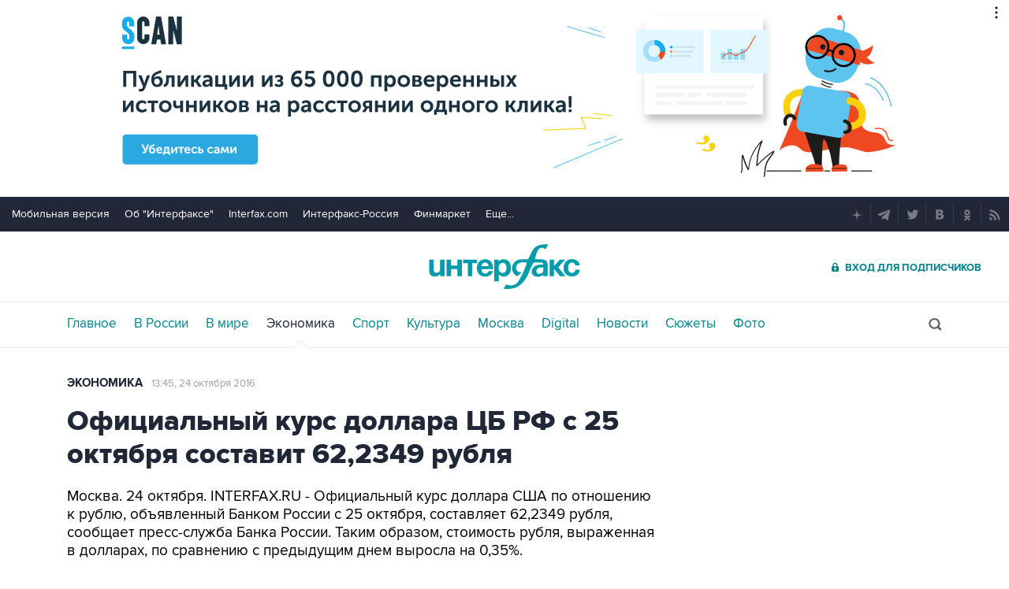

--- FILE ---
content_type: text/html
request_url: https://tns-counter.ru/nc01a**R%3Eundefined*interfax_ru/ru/UTF-8/tmsec=interfax/924868258***
body_size: -73
content:
40916C05697047EAX1768966122:40916C05697047EAX1768966122